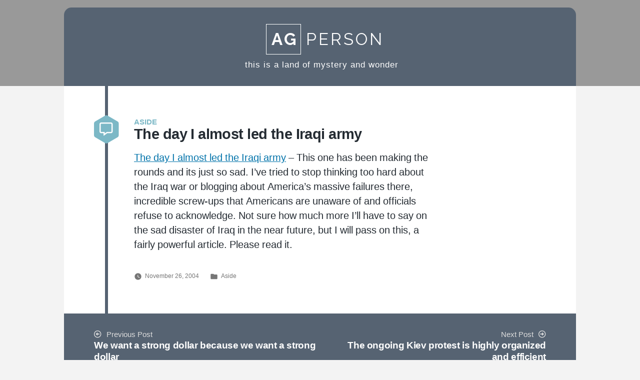

--- FILE ---
content_type: text/css
request_url: https://agperson.com/wp-content/themes/molten/style.css?ver=9.0.0
body_size: 10404
content:
/*
 Theme Name:   Molten
 Theme URI:    https://agperson.com
 Description:  AgPerson Molten theme
 Author:       Danny Silverman
 Author URI:   https://agperson.com
 Template:     twentynineteen
 Version:      9.0.0
 Text Domain:  twentynineteen
*/

/* Import Raleway font for logo */
@import url("https://fonts.googleapis.com/css?family=Raleway%3A400%2C700%2C800%2C900&subset=latin%2Clatin-ext");

/* Change page colors, fonts, and text sizes */
body {
	color: #252C33;
	font-family: "NonBreakingSpaceOverride", "Helvetica Neue", Helvetica, sans-serif;
	line-height: 1.5;
	font-size: .75em;
}

/*** HEADER ***/

/* Get rid of the em-dash between title and description */
.site-title:not(:empty) + .site-description:not(:empty):before {
	content: "";
}

/* Get rid of superfluous punctuation */
.archive .page-header .search-term:after,
.archive .page-header .page-description:after,
.search .page-header .search-term:after,
.search .page-header .page-description:after,
.error404 .page-header .search-term:after,
.error404 .page-header .page-description:after {
	content: "";
}

/* Masthead design */
.site-header {
	padding: 15px 0 0 0;
	background: #999;
}

.site-branding {
	background: #566372;
	padding: 2rem 0 1.5rem 0;
	border-radius: 15px 15px 0 0;
}

.site-title {
	display: block !important;
	text-align: center;
	text-transform: uppercase;
	font-family: Raleway, Helvetica, sans-serif;
	font-size: 2em;
	font-weight: 400;
	letter-spacing: 4px;
}

.site-title a,
.site-title a:link,
.site-title a:active,
.site-title a:visited {
	color: white;
	text-decoration: none;
}

.site-title strong {
	padding: 10px 5px 10px 10px;
	font-weight: 700;
	margin: 0 10px 0 20px;
	border: 1px solid white;

}

.site-description {
	display: block;
	text-align: center;
	color: white;
	font: 1em "Helvetica Neue", Helvetica, sans-serif;
	letter-spacing: 1px;
	padding-top: 22px;
	padding-bottom: 0;
}

/* POSTS */

/* Reduce spacing between entries */
.entry {
	margin-top: 4rem;
}
.entry .entry-header {
	margin-bottom: .5rem;
}

/* Hide line above various titles */
h1:not(.site-title):before, h2:before,
.entry .entry-title:before,
.comments-area .comments-title-wrap .comments-title:before {
	display: none;
}

/* Make link titles underlined */
.category-link .entry-header a {
	text-decoration: underline;
}

/* Display gift icon for gift links */
a[href*="theatlantic.com"][href*="?gift="]::after, a[href*="nytimes.com"][href*="?unlocked_article_code="]::after, a[href*="washingtonpost.com"][href*="?pwapi_token="]::after {
	content: ' 🎁';
}

/* Style the "slug" text for special categories */
.entry .entry-header .slug {
	text-transform: uppercase;
	font-weight: bold;
	font-size: .9em;
	line-height: .9;
	color: #888;
}

/* Fix margins for wide content */
.entry .entry-content > *.alignwide,
.entry .entry-summary > *.alignwide {
	margin-left: 0;
}

/* Fix stack sizing on mobile */
.fa-stack {
	font-size: .7em !important;
}

/* Fix spacing in comment form */
#comments form p {
	margin-top: 0;
	margin-bottom: .25em;
}

/* Improve comment form button */
#comments .submit {
	display: block;
	margin: .5em auto;
	padding: 12px 40px;
	background-color: #888;
}
#comments .submit:hover {
	background-color: #252C33;
}

@media only screen and (min-width: 768px) {
	/* Use a div trick to get a white center background and timeline layer without having to change tons of margin and padding presets */
	body {
		background-color: #f3f3f3;
	}
	.site-content {
		position: relative;
	}
	#background {
		z-index: -1;
		position: absolute;
		top: 0;
		left: 0;
		bottom: 0;
		right: 0;
		background: white;
		margin: 0 10% 25px 10%;
		max-width: 80%;
	}
	#timeline {
		z-index: -1;
		position: absolute;
		top: 0;
		left: 0;
		bottom: 0;
		width: 6px;
		background: #566372;
		margin: 0 82px;
	}

	/* Fix margins on site header */
	.site-branding {
		margin: 0 10%;
	}

	/* Position category hexagon on timeline */
	.fa-stack {
		position: absolute !important;
		font-size: 1.2rem !important;
		top: -6px;
		left: -9px;
	}

	/* Reduce header width to match page content */
	.entry-header > * {
		max-width: 80%;
	}

	/* Fix margins for other headers */
	.archive .page-header,
	.search .page-header,
	.error404 .page-header {
    		margin: 2rem calc(10% + 140px);
		font-size: 1rem;
	}

	/* Fix font of page titles on archive/search/error pages */
	.page-title {
		font-family: "NonBreakingSpaceOverride", "Helvetica Neue", Helvetica, sans-serif;
	}
	.archive .page-header .page-description,
	.search .page-header .page-description {
		font-size: 2rem;
	}

	/* Move over entry header and content to accomodate timeline */
	.entry .entry-header {
		padding-left: 80px;
	}
	.entry .entry-content, .entry .entry-summary {
		padding: 0 60px 0 140px;
	}
	.site-header.featured-image .site-featured-image .entry-header {
		margin-left: calc(10% + 140px);
	}

	/* Adjust position of feature images and wide images */
	.entry .post-thumbnail {
		margin: 1rem calc(10% + 140px);
	}

	.entry .entry-content > *.alignwide,
	.entry .entry-summary > *.alignwide {
		max-width: calc(100% - 60px);
	}

	.entry .entry-content .wp-block-image.alignfull img {
		max-width: calc( 125% + 140px);
	}

	.entry .entry-content > *.alignfull,
	.entry .entry-summary > *.alignfull {
		margin-bottom: 16px;
	}

	/* Reduce title font sizes */
	.entry-title,
	.not-found .page-title,
	.error-404 .page-title,
	.has-larger-font-size, h2 {
		font-size: 1.75em;
	}

	/* But make the title large when there is a big featured image */
	.site-featured-image .entry-title {
		font-size: 2.5em;
	}

	/* And fix content spacing */
	.site-content.featured-image {
		padding-top: 1rem;
	}

	/* Reduce margin between blocks */
	.entry .entry-content > *,
	.entry .entry-summary > * {
		margin: 16px 0;
	}

	/* Fix spacing of comments section */
	.comments-area {
		margin: 1rem calc(10% + 140px) 3rem calc(10% + 140px);
	}
	.comments-area > * {
		margin-top: 1rem;
		margin-bottom: 1rem;
	}

	/* Fix spacing of previous/next links */
	.post-navigation,
	.pagination .nav-links {
		margin: 0 10% 15px 10%;
		max-width: none;
	}

	.post-navigation .nav-links {
		flex-direction: row;
	}
	.post-navigation .nav-links .nav-previous,
	.post-navigation .nav-links .nav-next {
		width: 50%;
	}
	.post-navigation .nav-links .nav-next {
		order: 2;
	}
	.post-navigation .nav-links .nav-previous {
		order: 1;
	}

	/* Fix footer spacing */
	#colophon .widget-area,
	#colophon .site-info {
		margin: 1em 10%;
	}
}

/* Adjust position of right-aligned images */
.entry .entry-content .wp-block-image {
	max-width: calc(100% - 60px);
}

/* Fix line spacing of inline blockquotes */
.entry .entry-content .wp-block-quote p {
  line-height: 1.5;
}

/* Get rid of huge margin in pullquotes */
.entry .entry-content .wp-block-pullquote blockquote {
  margin-top: 0;
  margin-bottom: 0;
}

/* Display ratings nicely */
.entry .entry-header .rating {
	float: right;
	height: 0;
	font-size: 1.75em;
	line-height: 1.2;
	color: #f5c042;
}

/* Change display of feature images */
.site-header.featured-image .site-branding-container:after, .site-header.featured-image .site-featured-image:before, .site-header.featured-image .site-featured-image:after, .site-header.featured-image:after {
	top: 110px;
	left: 10%;
	width: 80%;
	opacity: .4;
}
.site-header.featured-image .site-featured-image .post-thumbnail img {
	position: absolute;
	object-position: center top;
	top: 110px;
	margin: 0 10%;
	width: 80%;
	min-width: auto;
	transform: none;
}
.site-header.featured-image .site-featured-image .entry-header {
	padding-bottom: 1.5rem;
}

@media only screen and (min-width: 768px) {
	.site-header.featured-image {
		min-height: 75vh;
		margin-bottom: 0 !important;
	}
	.entry .entry-footer {
		padding-left: 80px;
	}
}

/* Custom formatting for quote posts */
.category-quote .entry-content .wp-block-quote {
	border-left: 4px solid #ddd !important;
	margin-top: 6px;
}
.category-quote .entry-content .wp-block-quote p {
	font-size: 1.2em;
	line-height: 1.5;
}
.category-quote .entry-content .wp-block-quote cite:before {
	content: "– ";
}

/* Custom categoryting for aside and status posts */
.category-aside .entry-content p,
.category-tweet .entry-content p {
	font-size: 1.2em;
	line-height: 1.5em;
}

.category-aside .entry-content p:first-child,
.category-tweet .entry-content p:first-child {
	margin-top: 6px;
}

/* Spoiler warnings */
.spoiler {
	text-align: center;
	background: rgb(224, 187, 84, .2);
	border: 2px solid #f5c042;
	border-radius: 10px;
	padding: 6px 4px 4px 4px;
	font-weight: bold;
	font-size: .8em;
}

/* Prettify old slideshow buttons */
.slideshow {
	text-align: center;
	font-weight: bold;
	font-size: 1.1em;
	line-height: 3;
}
.slideshow a {
	padding: 10px 40px;
	background: #888;
	color: #fff;
	border-radius: 6px;
}

/* Set background for navigation links and space them properly */
.nav-links {
	max-width: none;
	background: #566372;
	padding: 30px 60px;
	border-radius: 0 0 15px 15px;
}
.pagination .nav-links {
	justify-content: center;
	padding: 30px 60px;
	color: #f5c042;
}
.pagination .nav-links a {
	color: #fff;
}

/* Fix spacing of previous/next links */
.post-navigation .nav-links {
	margin: 0;
	max-width: 100%;
}
.post-navigation .nav-links .nav-next {
	text-align: right;
}
.post-navigation .nav-links a {
	color: #fff;
}
.post-navigation .nav-links a:hover {
	color: #f5c042;
}
.post-navigation .nav-links a .meta-nav {
	font-size: .8em;
	color: #ddd;
}
.post-navigation .nav-links a .meta-nav:before,
.post-navigation .nav-links a .meta-nav:after,
.pagination .nav-links .prev:before,
.pagination .nav-links .next:after{
	font-family: "Font Awesome 5 Pro";
	color: #ddd;
}

.post-navigation .nav-links a .meta-nav:before,
.pagination .nav-links .prev:before {
	content: "\f359";
	padding-right: 10px;
}
.post-navigation .nav-links a .meta-nav:after,
.pagination .nav-links .next:after {
	content: "\f35a";
	padding-left: 10px;
}
/* Hide weird SVG that messes up spacing and replace with FontAwesome */
.pagination .nav-links .next svg,
.pagination .nav-links .prev svg {
	display: none;
}

/*** FOOTER ***/
.site-info {
	display: none;
}

#archive-timeline {
	width: 75%;
	height: 200px;
	float: left;
}
.nav-search {
	width: 20%;
	float: right;
}

.search-form input[type="search"] {
	padding: 5px 10px;
	font-family: "Helvetica Neue", Helvetica, sans-serif;
}

#menu-menu-1 {
	list-style: none;
	padding-left: 0;
}
